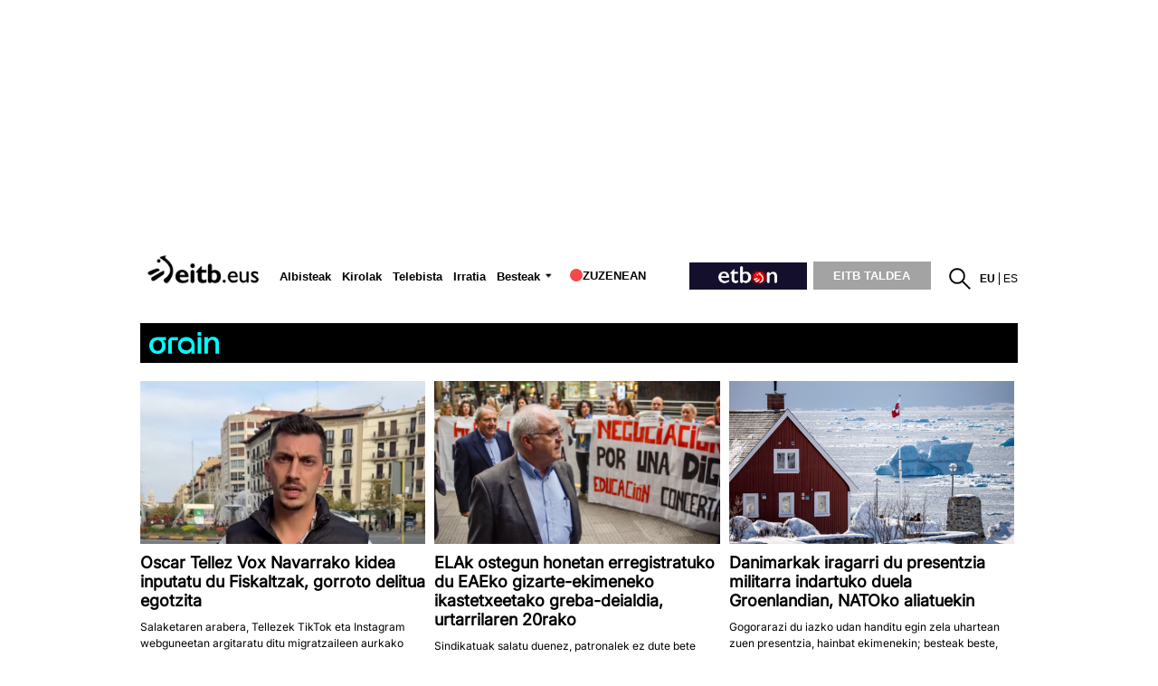

--- FILE ---
content_type: text/plain; charset=ISO-8859-1
request_url: https://time.akamai.com/?_=1768408705398
body_size: 10
content:
1768408707

--- FILE ---
content_type: text/plain; charset=ISO-8859-1
request_url: https://time.akamai.com/?_=1768408705399
body_size: 10
content:
1768408709